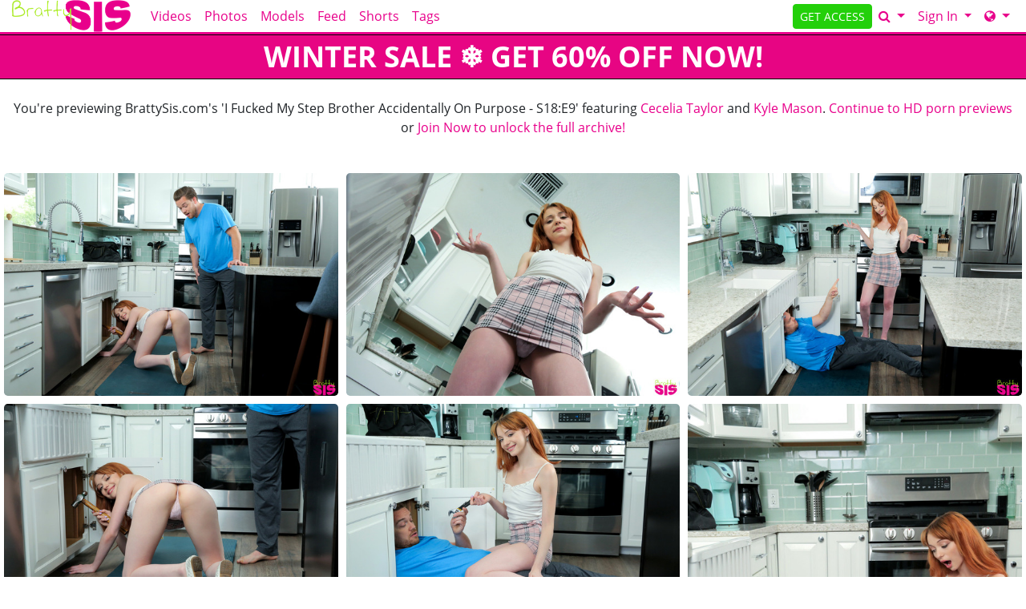

--- FILE ---
content_type: text/html; charset=UTF-8
request_url: https://brattysis.com/galleries/i_fucked_my_step_brother_accidentally_on_purpose/photos/?coupon=11499
body_size: 12001
content:
<!DOCTYPE html>
<html lang="en">
<head data-cast-api-enabled="true">
    <meta charset="UTF-8">
    <meta http-equiv="Content-Language" content="en">
    <meta name="viewport" content="width=device-width, initial-scale=1, shrink-to-fit=no">
    
            <meta name="description" content="Preview Photos of BrattySis.com's I Fucked My Step Brother Accidentally On Purpose - S18:E9 featuring Cecelia Taylor and Kyle Mason.">
                <meta name="keywords" content="taboo porn, step sis porn, step brother porn, step mom porn, step dad porn">
    
    <title>Bratty Sis - I Fucked My Step Brother Accidentally On Purpose - S18:E9 featuring Cecelia Taylor and Kyle Mason. (Photos)</title>

            <link rel="apple-touch-icon" href="https://static.brattysis.com/assets/lightTheme/images/apple-icons/Apple-Icons_152x152_bs.png">
    

        
        <meta property="og:title" content="Bratty Sis - I Fucked My Step Brother Accidentally On Purpose - S18:E9 featuring Cecelia Taylor and Kyle Mason. (Photos)">
    <meta property="og:type" content="website">
    <meta property="og:image" content="//static.brattysis.com/assets/lightTheme/images/logos_small_black/bs_small_logo_black.png">
    <meta property="og:description" content="Preview Photos of BrattySis.com's I Fucked My Step Brother Accidentally On Purpose - S18:E9 featuring Cecelia Taylor and Kyle Mason.">
    <meta property="og:url" content="https://brattysis.com/galleries/i_fucked_my_step_brother_accidentally_on_purpose/photos">
    <meta property="og:site_name" content="Bratty Sis">
    
    
    <link rel="preload" as="font" href="//static.brattysis.com/assets/bootstrapBase/fonts/font-awesome/fontawesome-webfont.woff?v=3.2.1" type="font/woff2" crossorigin="anonymous">
    <link rel="preload" as="font" href="//static.brattysis.com/assets/bootstrapBase/fonts/open-sans-v18-latin/open-sans-v18-latin-regular.woff2" type="font/woff2" crossorigin="anonymous">
    <link rel="preload" as="font" href="//static.brattysis.com/assets/bootstrapBase/fonts/open-sans-v18-latin/open-sans-v18-latin-700.woff2" type="font/woff2" crossorigin="anonymous">
    <link rel="preload" as="font" href="//static.brattysis.com/assets/bootstrapBase/fonts/open-sans-v18-latin/open-sans-v18-latin-300.woff2" type="font/woff2" crossorigin="anonymous">

    
    <meta http-equiv="expires" content="Fri, 23 Jan 2026 4:40:20 GMT">
<meta http-equiv="pragma" content="no-cache">

    <link href="//static.brattysis.com/assets/lightTheme/css/styles.css?cacheBust=2154" rel="stylesheet">

    
            <link rel="canonical" href="https://brattysis.com/galleries/i_fucked_my_step_brother_accidentally_on_purpose/photos">
        <script>
        window.EdgeCms = {
            BUILD_NUMBER: '2154',
            attachEvents: function (elements, events, callback) {
                events.split(' ').forEach((ev) => {
                    elements.forEach((el) => {
                        el.addEventListener(ev, callback);
                    });
                });
            },
        };
    </script>
    <script crossorigin="anonymous" src="https://static.brattysis.com/assets/bootstrapBase/js/htmx/htmx.min.js"></script>
    <script crossorigin="anonymous" src="https://static.brattysis.com/assets/bootstrapBase/js/js.cookie.min.js"></script>
    <script crossorigin="anonymous" src="https://static.brattysis.com/assets/bootstrapBase/js/jquery/jquery-3.6.0.js"></script>
    <script crossorigin="anonymous" src="https://static.brattysis.com/assets/bootstrapBase/js/popper/popper.js?cacheBust=2154"></script>
    <script crossorigin="anonymous" src="https://static.brattysis.com/assets/bootstrapBase/js/bootstrap/bootstrap.js?cacheBust=2154"></script>

    </head>
<body class="tourArea brattysiscom">
    <style>
:root {
            --edge-accent: #e8008b;
        --bs-primary: #e8008b;
        --edge-accent-light: color-mix(in srgb, #e8008b 80%, #FFF 20%);
        --edge-accent-dark: color-mix(in srgb, #e8008b 80%, #000 20%);
    
    
    
    
    }


    .btn-outline-primary {
        --bs-btn-color: var(--edge-accent);
        --bs-btn-border-color: var(--edge-accent);
        --bs-btn-hover-bg: var(--edge-accent);
        --bs-btn-hover-border-color: var(--edge-accent-dark);
        --bs-btn-active-bg: var(--edge-accent);
        --bs-btn-active-border-color: var(--edge-accent);
        --bs-btn-disabled-color: var(--edge-accent-light);
        --bs-btn-disabled-border-color: var(--edge-accent-light);
    }

    .btn-primary {
        --bs-btn-bg: var(--edge-accent);
        --bs-btn-border-color: var(--edge-accent);
        --bs-btn-hover-bg: var(--edge-accent-dark);
        --bs-btn-hover-border-color: var(--edge-accent-dark);
        --bs-btn-disabled-bg: var(--edge-accent-light);
        --bs-btn-disabled-border-color: var(--edge-accent-light);
        --bs-btn-active-bg: var(--edge-accent-dark);
        --bs-btn-active-border-color: var(--edge-accent-dark);
    }

    .dropdown-menu {
        --bs-dropdown-link-hover-bg: var(--edge-accent);
        --bs-dropdown-link-active-bg: var(--edge-accent);
    }

    .nav-link {
        --bs-nav-link-color: var(--edge-accent);
        --bs-nav-link-hover-color: var(--edge-accent-dark);
        --bs-nav-link-disabled-color: var(--edge-accent-light);
    }

    .pagination {
        --bs-pagination-color: var(--edge-accent);
        --bs-pagination-hover-bg: var(--edge-accent);
        --bs-pagination-hover-border-color: var(--edge-accent);
        --bs-pagination-active-bg: var(--edge-accent);
        --bs-pagination-active-border-color: var(--edge-accent);
    }
</style>
    <div class="username-prompt modal fade" id="promptUsernameModal" tabindex="-1" role="dialog" aria-labelledby="promptUsernameModalLabel" aria-hidden="true">
    <div class="modal-dialog">
        <div class="modal-content">
            <div class="modal-header">
                <div class="w-100">
                <div class="">
                                                <img src="//static.brattysis.com/assets/lightTheme/images/logos_small_black/bs_small_logo_black.png" alt="Bratty Sis" style="height: 36px; width: auto;">
                    </div>
                </div>
                <button type="button" class="btn-close" data-bs-dismiss="modal" aria-hidden="true"></button>
            </div>
            <div class="modal-body">
                <h4 class="modal-title" id="promptUsernameModalLabel">Step 1 of 2</h4>
                <p>Please select a membership then provide your email and desired password for your account.</p>
                <form role="form" novalidate>
                                            <div>
                            <select name="joinOption" id="UsernamePromptJoinOption" class="form-select">
                                                                    <option value="0000011174:840" data-salespitch="Billed in monthly payments of &lt;del&gt;$29.98&lt;/del&gt; &lt;strong&gt;$24.98&lt;/strong&gt;">
                                            17% OFF - 30 Days for $24.98/month                                            ($24.98 every 30 Days)                                    </option>
                                                                    <option value="0000002986:840" data-salespitch="Billed in repeating 3 month payments of $59.94">
                                            90 Days for $19.98/month                                            ($59.94 every 90 Days)                                    </option>
                                                                    <option value="0000036810:840" data-salespitch="Billed in one payment of $69.94">
                                            90 Days for $23.31/month                                            (non-recurring)                                    </option>
                                                                    <option value="0000594439:840" data-salespitch="Billed yearly in repeating payments of &lt;del&gt;$199.00&lt;/del&gt; &lt;strong&gt;$84.00&lt;/strong&gt;">
                                            60% OFF - 365 Days for $7.00/month                                            ($84 every 365 Days)                                    </option>
                                                                    <option value="0000000035:840" data-salespitch="Billed yearly in one payment of $99.95">
                                            50% OFF - 365 Days for $8.33/month                                            (non-recurring)                                    </option>
                                                                    <option value="0001283257:840" data-salespitch="&lt;del&gt;$799.00&lt;/del&gt; &lt;strong&gt;$499.00&lt;/strong&gt; One Time Fee">
                                            WOW - Lifetime Membership                                             (non-recurring)                                    </option>
                                                            </select>
                            <p class="usernamePromptOptionSubtitle"></p>
                        </div>
                                            <input class="form-control" name="csrf-token" type="hidden" value="_ivkKPCifKMUmnHT4dPhSLCwVmvJhbJJJ5W2zUGSZn3MjLlOHHzV_kJcO321hBwtLZHzFIDgITbCE2MogUGEVVyAY1nNhDyAKlc0B9G_u8ca6Ia6wYq8WtEElRDaIAE1bYifohTaZJf-AqlD8tZmjo45-CHNlz-zAtOYQnPyI4E">
                    <div class="form-floating mt-4">
                        <input class="form-control" name="email" type="email" placeholder="Enter your email address." id="UsernamePromptEmail" minlength="1" autocomplete="email" pattern="^[a-zA-Z0-9._+\-]+@[a-zA-Z0-9.\-]+\.[a-zA-Z]{2,4}$">
                        <label for="UsernamePromptEmail">Email</label>
                        <div class="invalid-feedback">Please type a valid email, which will be your username.</div>
                    </div>
                    <div class="input-group mt-3">
                        <div class="form-floating">
                            <input class="form-control" name="password" type="password" placeholder="Enter your password." id="UsernamePromptPassword" minlength="7" maxlength="49" autocomplete="new-password">
                            <label for="UsernamePromptPassword">Password</label>
                        </div>
                        <div class="input-group-text">
                            <input class="form-check-input d-none" type="checkbox" value="" id="UsernamePromptShowPass">
                            <label class="hide-pass" for="UsernamePromptShowPass"><i class="icon-eye-close"></i></label>
                            <label class="show-pass" for="UsernamePromptShowPass"><i class="icon-eye-open"></i></label>
                        </div>
                    </div>
                    <div id="UsernamePromptInvalidPass" class="invalid-feedback">Please create a password</div>
                </form>
            </div>
            <div class="modal-footer justify-content-center">
                <button type="button" class="btn btn-primary" id="Checkout">Proceed to Checkout</button>
            </div>
        </div>
    </div>
</div>

<form class="hover-join-form hidden-phone hidden-tablet" action="/join/process" method="post">
    <div class="hover-join" style="display: none;">
        <a href="?coupon=11499&amp;c=0" class="btn close-btn">&times;</a>
        <h4>WINTER SALE &#10052;&#65039; GET 60% OFF NOW!</h4>
        
<div class="alert join-option">
    <div class="join-option-description">
        <input name="pkg" id="paymentoption0" checked value="0000011174:840" type="radio">
        <div class="hover-detail">
            <div class="hover-days">30 Days</div>
            <div class="hover-desc d-none d-sm-block">Billed in monthly payments of <del>$29.98</del> <strong>$24.98</strong></div>
                    </div>
    </div>

    <div class="giant-price">
        <sup>$</sup>24<sup class="cents">.98</sup>
        <span class="units">/month</span>
    </div>

            <div class="discount-container">
            <div class="discount-banner">
                <span class="discount-banner-text">17% OFF</span>
            </div>
        </div>
    </div>

<div class="alert join-option">
    <div class="join-option-description">
        <input name="pkg" id="paymentoption3" value="0000594439:840" type="radio">
        <div class="hover-detail">
            <div class="hover-days">365 Days</div>
            <div class="hover-desc d-none d-sm-block">Billed yearly in repeating payments of <del>$199.00</del> <strong>$84.00</strong></div>
                    </div>
    </div>

    <div class="giant-price">
        <sup>$</sup>7<sup class="cents">.00</sup>
        <span class="units">/month</span>
    </div>

            <div class="discount-container">
            <div class="discount-banner">
                <span class="discount-banner-text">60% OFF</span>
            </div>
        </div>
    </div>

<div class="alert join-option">
    <div class="join-option-description">
        <input name="pkg" id="paymentoption5" value="0001283257:840" type="radio">
        <div class="hover-detail">
            <div class="hover-days">Lifetime Membership</div>
            <div class="hover-desc d-none d-sm-block"><del>$799.00</del> <strong>$499.00</strong> One Time Fee</div>
                    </div>
    </div>

    <div class="giant-price">
        <sup>$</sup>499<sup class="cents">.00</sup>
        <span class="units">/month</span>
    </div>

            <div class="discount-container">
            <div class="discount-banner">
                <span class="discount-banner-text">WOW</span>
            </div>
        </div>
    </div>
    </div>
    <input type="hidden" name="token" value="[base64]%3D%3D">
    <input type="hidden" placeholder="Type your Email" name="email">
    <input type="hidden" placeholder="Password" value="" name="pass">
</form>

    <!-- BEGINING OF HEADER -->
    <noscript>
    <div class="container-fluid alert alert-warning no-script">
        <p>BrattySis.com works best with <a href="https://www.enable-javascript.com/?coupon=11499&amp;c=0" target="_blank">JavaScript Enabled.</a></p>
    </div>
</noscript>
<div class="nav-wrapper" id="headerNav">
    <nav class="navbar fixed-top navbar-light navbar-expand-lg">
    <div class="container-fluid">

        <ul class="navbar-nav">
            <li class="nav-item ">
<span class="image-link mainSiteLogo navbar-brand">
            <a href="/?coupon=11499&amp;c=0">
    
    <img src="//static.brattysis.com/assets/lightTheme/images/logos_small_black/bs_small_logo_black.png" alt="BrattySis.com logo" width="200" height="40">
    <span class="image-link-label"></span>

            </a>
    </span>
</li>        </ul>

        <button class="navbar-toggler" type="button" data-bs-toggle="collapse" data-bs-target="#navbarSupportedContent" aria-controls="navbarSupportedContent" aria-expanded="false" aria-label="Toggle navigation">
            <span class="navbar-toggler-icon"></span>
        </button>

        <div class="collapse navbar-collapse" id="navbarSupportedContent">
                            <ul class="navbar-nav me-auto nav-left">
                    <li class="nav-item "><a class="nav-link " href="/video/gallery?coupon=11499&amp;c=0">Videos</a>
</li><li class="nav-item "><a class="nav-link " href="/photoset/gallery?coupon=11499&amp;c=0">Photos</a>
</li><li class="nav-item "><a class="nav-link " href="/model/gallery?coupon=11499&amp;c=0">Models</a>
</li><li class="nav-item "><a class="nav-link " href="/content/feed?coupon=11499&amp;c=0">Feed</a>
</li><li class="nav-item "><a class="nav-link " href="/video/shorts?coupon=11499&amp;c=0">Shorts</a>
</li><li class="nav-item "><a class="nav-link " href="/category/video?coupon=11499&amp;c=0">Tags</a>
</li>                </ul>
                                        <ul class="navbar-nav ms-auto nav-right">
                    <li class="nav-item "><a class="btn btn-cta btn-sm w-100 w-md-auto" href="/join?coupon=11499&amp;c=0">GET ACCESS</a>
</li><li class="nav-item ">
<div class="dropdown nav-search" id="navSearchDropdown">
    <button class="dropdown-toggle btn btn-link nav-link d-none d-lg-block" type="button" aria-label="Search" data-bs-toggle="modal" data-bs-target="#memberFeatureModal">
        <i class="icon-search"></i>
    </button>

    <button class="btn btn-link nav-link d-lg-none" type="button" aria-label="Search" data-bs-toggle="modal" data-bs-target="#memberFeatureModal">
                    <i class="icon-search"></i>
            Search
            </button>
    </div>
</li><li class="nav-item ">
<div class="dropdown nav-login">
    <button id="navLogin" class="dropdown-toggle btn btn-link nav-link" type="button" data-bs-toggle="dropdown" aria-haspopup="true" aria-expanded="false">
        Sign In    </button>
    <div class="dropdown-menu dropdown-menu-end" arial-labelledby="navLogin">
        <form method="post" action="/login" accept-charset="UTF-8">
            <input class="form-control" type="text" placeholder="Email or Username" name="username" autocomplete="username">
            <input class="form-control" type="password" placeholder="Password" name="password">
            <input type="hidden" value="members.brattysis.com" name="r">
            <input id="csrf-token" name="csrf-token" value="_ivkKPCifKMUmnHT4dPhSLCwVmvJhbJJJ5W2zUGSZn3MjLlOHHzV_kJcO321hBwtLZHzFIDgITbCE2MogUGEVVyAY1nNhDyAKlc0B9G_u8ca6Ia6wYq8WtEElRDaIAE1bYifohTaZJf-AqlD8tZmjo45-CHNlz-zAtOYQnPyI4E" type="hidden">
            <input class="btn btn-success btn-sm" type="submit" name="sign-in" value="Sign In">
            <p class="text-right mb-0"><a class="text-muted" href="//brattysis.com/authentication/resetPassword?coupon=11499&amp;c=0">Forgot Login?</a></p>
        </form>
    </div>
</div>
</li><li class="nav-item "><div class="dropdown nav-network-menu">
    <button class="dropdown-toggle btn btn-link nav-link" id="NavBarNetworkMenu" data-bs-toggle="dropdown" aria-haspopup="true" aria-expanded="false" tabindex="-1" data-bs-display="dynamic" aria-label="Network">
        <i class="icon-globe"></i> <span class="d-lg-none">Network</span>    </button>
    <div class="dropdown-menu dropdown-menu-end" aria-labelledby="NavBarNetworkMenu">
        
        <h6 class="dropdown-header">Our Networks</h6>

        
        <a class="dropdown-item mb-2" href="/website/networks?coupon=11499&amp;c=0"><i class="icon-globe browse-networks-icon"></i> Browse Networks</a>

            </div>
</div>
</li>                </ul>
                    </div>

    </div>
</nav>
</div>

<div class="modal fade" id="join-modal" tabindex="-1" role="dialog" aria-labelledby="joinModalLabel" aria-hidden="true">
  <div class="modal-dialog" role="document">
    <div class="modal-content">
      <div class="modal-header">
        <h5 class="modal-title" id="joinLabel">Become a Member!</h5>
        <button type="button" class="btn-close" data-bs-dismiss="modal" aria-label="Close"></button>
      </div>
      <div class="modal-body">
        <p>Sorry, this feature is for members only!</p>
        <p>Join now to get all the great features!</p>
      </div>
      <div class="modal-footer">
        <button type="button" class="btn btn-secondary" data-bs-dismiss="modal">Close</button>
        <a href="/join?coupon=11499&amp;c=0" class="btn btn-primary">Sign me up!</a>
      </div>
    </div>
  </div>
</div>
<div class="header-banner-wrapper  below-nav-banner">
    <a class="header-banner " href="/join?coupon=11499&amp;c=0" style="background-color: #e70583;color: #ffffff;">
        WINTER SALE &#10052;&#65039; GET 60% OFF NOW!    </a>
</div>
    <!-- END OF HEADER -->

    <!-- BEGINING OF MAIN CONTENT -->
    
<div class="hostedgalleries container-fluid">
    <div class="row title-container">
        <div class="col-12 text-center my-4">
            You're previewing BrattySis.com's 'I Fucked My Step Brother Accidentally On Purpose - S18:E9' featuring
                            <a href="/model/profile/13503/cecelia-taylor?coupon=11499&amp;c=0">
                Cecelia Taylor</a> and                             <a href="/model/profile/23913/kyle-mason?coupon=11499&amp;c=0">
                Kyle Mason</a>.            
            <a href="/?coupon=11499&amp;c=0">Continue to HD porn previews</a> or <a href="/join?coupon=11499&amp;c=0" class="join-link">Join Now to unlock the full archive!</a>
        </div>
    </div>
        <div class="row">
        <div class="col-12 text-center">
            <p></p>
        </div>
    </div>
</div>


<div class="content-grid-wrapper">

    
        <div class="content-grid masonry hostedgalleries">
                <div class="masonry-col">
                                            <div class="masonry-item">
                    
<figure class="photo-thumb ">
    <div class="img-wrapper">
                <a href="https://images.brattysis.com/videos/i_fucked_my_step_brother_accidentally_on_purpose/photos/1.jpg?st=Z8bQ45BHAdlMJt0PY1CfvA&amp;e=1769148000&amp;coupon=11499&amp;c=0">
                                        <picture>
                                            <source class="content-grid-image" srcset="https://images.brattysis.com/videos/i_fucked_my_step_brother_accidentally_on_purpose/photos/459/1.jpg?st=cYwpG8tb5_VVFkVy8qoErg&amp;e=1769148000" media="(min-width: 300px)">
                        <source class="content-grid-image" srcset="https://images.brattysis.com/videos/i_fucked_my_step_brother_accidentally_on_purpose/photos/tn/1.jpg?st=x39TnXL6SAR_ZYYCiafjYQ&amp;e=1769148000" media="(min-width: 0px)">
                                        <img class="content-grid-image" src="https://images.brattysis.com/videos/i_fucked_my_step_brother_accidentally_on_purpose/photos/tn/1.jpg?st=x39TnXL6SAR_ZYYCiafjYQ&amp;e=1769148000" width="600" height="400" style="height: auto;" alt="i_fucked_my_step_brother_accidentally_on_purpose_001.jpg">
                </source></source></picture>
                    </a>
    </div>
    </figure>
                </div>
                                            <div class="masonry-item">
                    
<figure class="photo-thumb ">
    <div class="img-wrapper">
                <a href="https://images.brattysis.com/videos/i_fucked_my_step_brother_accidentally_on_purpose/photos/2.jpg?st=3NhapozmQfVSuxGm80fElg&amp;e=1769148000&amp;coupon=11499&amp;c=0">
                                        <picture>
                                            <source class="content-grid-image" srcset="https://images.brattysis.com/videos/i_fucked_my_step_brother_accidentally_on_purpose/photos/459/2.jpg?st=tLWR7TGyJieIhvXs7mtJTw&amp;e=1769148000" media="(min-width: 300px)">
                        <source class="content-grid-image" srcset="https://images.brattysis.com/videos/i_fucked_my_step_brother_accidentally_on_purpose/photos/tn/2.jpg?st=0RNNEuyJcRpaO2mQJaQ1ow&amp;e=1769148000" media="(min-width: 0px)">
                                        <img class="content-grid-image" src="https://images.brattysis.com/videos/i_fucked_my_step_brother_accidentally_on_purpose/photos/tn/2.jpg?st=0RNNEuyJcRpaO2mQJaQ1ow&amp;e=1769148000" width="600" height="400" style="height: auto;" alt="i_fucked_my_step_brother_accidentally_on_purpose_002.jpg">
                </source></source></picture>
                    </a>
    </div>
    </figure>
                </div>
                                            <div class="masonry-item">
                    
<figure class="photo-thumb ">
    <div class="img-wrapper">
                <a href="https://images.brattysis.com/videos/i_fucked_my_step_brother_accidentally_on_purpose/photos/3.jpg?st=dv11sY0sR5To8kQQm5BrDA&amp;e=1769148000&amp;coupon=11499&amp;c=0">
                                        <picture>
                                            <source class="content-grid-image" srcset="https://images.brattysis.com/videos/i_fucked_my_step_brother_accidentally_on_purpose/photos/459/3.jpg?st=hYcAzlfW2FTIssQgsRF-mw&amp;e=1769148000" media="(min-width: 300px)">
                        <source class="content-grid-image" srcset="https://images.brattysis.com/videos/i_fucked_my_step_brother_accidentally_on_purpose/photos/tn/3.jpg?st=hR_FJMJQVBuEzNaKQ2yxtg&amp;e=1769148000" media="(min-width: 0px)">
                                        <img class="content-grid-image" src="https://images.brattysis.com/videos/i_fucked_my_step_brother_accidentally_on_purpose/photos/tn/3.jpg?st=hR_FJMJQVBuEzNaKQ2yxtg&amp;e=1769148000" width="600" height="400" style="height: auto;" alt="i_fucked_my_step_brother_accidentally_on_purpose_005.jpg">
                </source></source></picture>
                    </a>
    </div>
    </figure>
                </div>
                                            <div class="masonry-item">
                    
<figure class="photo-thumb ">
    <div class="img-wrapper">
                <a href="https://images.brattysis.com/videos/i_fucked_my_step_brother_accidentally_on_purpose/photos/4.jpg?st=Q9UmqTnuRsW49NK6N-6sPA&amp;e=1769148000&amp;coupon=11499&amp;c=0">
                                        <picture>
                                            <source class="content-grid-image" srcset="https://images.brattysis.com/videos/i_fucked_my_step_brother_accidentally_on_purpose/photos/459/4.jpg?st=R5BTztgkRjK_DOajut3Y9g&amp;e=1769148000" media="(min-width: 300px)">
                        <source class="content-grid-image" srcset="https://images.brattysis.com/videos/i_fucked_my_step_brother_accidentally_on_purpose/photos/tn/4.jpg?st=JvswKbDbNY0SYxfqimMQng&amp;e=1769148000" media="(min-width: 0px)">
                                        <img class="content-grid-image" src="https://images.brattysis.com/videos/i_fucked_my_step_brother_accidentally_on_purpose/photos/tn/4.jpg?st=JvswKbDbNY0SYxfqimMQng&amp;e=1769148000" width="600" height="400" style="height: auto;" alt="i_fucked_my_step_brother_accidentally_on_purpose_008.jpg">
                </source></source></picture>
                    </a>
    </div>
    </figure>
                </div>
                                            <div class="masonry-item">
                    
<figure class="photo-thumb ">
    <div class="img-wrapper">
                <a href="https://images.brattysis.com/videos/i_fucked_my_step_brother_accidentally_on_purpose/photos/5.jpg?st=MvGARpdx7emJ4gqWVKgAGg&amp;e=1769148000&amp;coupon=11499&amp;c=0">
                                        <picture>
                                            <source class="content-grid-image" srcset="https://images.brattysis.com/videos/i_fucked_my_step_brother_accidentally_on_purpose/photos/459/5.jpg?st=C3GW0cLNKiTUpxVkhOsIIA&amp;e=1769148000" media="(min-width: 300px)">
                        <source class="content-grid-image" srcset="https://images.brattysis.com/videos/i_fucked_my_step_brother_accidentally_on_purpose/photos/tn/5.jpg?st=XRAnrH7KtFXZrtidVdaNTw&amp;e=1769148000" media="(min-width: 0px)">
                                        <img class="content-grid-image" src="https://images.brattysis.com/videos/i_fucked_my_step_brother_accidentally_on_purpose/photos/tn/5.jpg?st=XRAnrH7KtFXZrtidVdaNTw&amp;e=1769148000" width="600" height="400" style="height: auto;" alt="i_fucked_my_step_brother_accidentally_on_purpose_011.jpg">
                </source></source></picture>
                    </a>
    </div>
    </figure>
                </div>
                                            <div class="masonry-item">
                    
<figure class="photo-thumb ">
    <div class="img-wrapper">
                <a href="https://images.brattysis.com/videos/i_fucked_my_step_brother_accidentally_on_purpose/photos/6.jpg?st=kbIC-7lzvAgTwrsk1orvKg&amp;e=1769148000&amp;coupon=11499&amp;c=0">
                                        <picture>
                                            <source class="content-grid-image" srcset="https://images.brattysis.com/videos/i_fucked_my_step_brother_accidentally_on_purpose/photos/459/6.jpg?st=lT5iVhcOyBrNuqnMYjEIxw&amp;e=1769148000" media="(min-width: 300px)">
                        <source class="content-grid-image" srcset="https://images.brattysis.com/videos/i_fucked_my_step_brother_accidentally_on_purpose/photos/tn/6.jpg?st=VZa4iso6lKGw-Rd5AE1g1g&amp;e=1769148000" media="(min-width: 0px)">
                                        <img class="content-grid-image" src="https://images.brattysis.com/videos/i_fucked_my_step_brother_accidentally_on_purpose/photos/tn/6.jpg?st=VZa4iso6lKGw-Rd5AE1g1g&amp;e=1769148000" width="600" height="400" style="height: auto;" alt="i_fucked_my_step_brother_accidentally_on_purpose_017.jpg">
                </source></source></picture>
                    </a>
    </div>
    </figure>
                </div>
                                            <div class="masonry-item">
                    
<figure class="photo-thumb ">
    <div class="img-wrapper">
                <a href="https://images.brattysis.com/videos/i_fucked_my_step_brother_accidentally_on_purpose/photos/7.jpg?st=gW740paaJPNenwDpE3mbyQ&amp;e=1769148000&amp;coupon=11499&amp;c=0">
                                        <picture>
                                            <source class="content-grid-image" srcset="https://images.brattysis.com/videos/i_fucked_my_step_brother_accidentally_on_purpose/photos/459/7.jpg?st=UySOrE29l349k0OCWdj9Og&amp;e=1769148000" media="(min-width: 300px)">
                        <source class="content-grid-image" srcset="https://images.brattysis.com/videos/i_fucked_my_step_brother_accidentally_on_purpose/photos/tn/7.jpg?st=V7vAsvaAqUYR_yuBxkdWRg&amp;e=1769148000" media="(min-width: 0px)">
                                        <img class="content-grid-image" src="https://images.brattysis.com/videos/i_fucked_my_step_brother_accidentally_on_purpose/photos/tn/7.jpg?st=V7vAsvaAqUYR_yuBxkdWRg&amp;e=1769148000" width="600" height="400" style="height: auto;" alt="i_fucked_my_step_brother_accidentally_on_purpose_018.jpg">
                </source></source></picture>
                    </a>
    </div>
    </figure>
                </div>
                                            <div class="masonry-item">
                    
<figure class="photo-thumb ">
    <div class="img-wrapper">
                <a href="https://images.brattysis.com/videos/i_fucked_my_step_brother_accidentally_on_purpose/photos/8.jpg?st=_ZB6qgSvUNhRA9FTXgPWFw&amp;e=1769148000&amp;coupon=11499&amp;c=0">
                                        <picture>
                                            <source class="content-grid-image" srcset="https://images.brattysis.com/videos/i_fucked_my_step_brother_accidentally_on_purpose/photos/459/8.jpg?st=RNLWVBCBKtsyzyGNQBUVOg&amp;e=1769148000" media="(min-width: 300px)">
                        <source class="content-grid-image" srcset="https://images.brattysis.com/videos/i_fucked_my_step_brother_accidentally_on_purpose/photos/tn/8.jpg?st=RjWUPdU7c6c4DgXj8LkJTw&amp;e=1769148000" media="(min-width: 0px)">
                                        <img class="content-grid-image" src="https://images.brattysis.com/videos/i_fucked_my_step_brother_accidentally_on_purpose/photos/tn/8.jpg?st=RjWUPdU7c6c4DgXj8LkJTw&amp;e=1769148000" width="600" height="400" style="height: auto;" alt="i_fucked_my_step_brother_accidentally_on_purpose_021.jpg">
                </source></source></picture>
                    </a>
    </div>
    </figure>
                </div>
                                            <div class="masonry-item">
                    
<figure class="photo-thumb ">
    <div class="img-wrapper">
                <a href="https://images.brattysis.com/videos/i_fucked_my_step_brother_accidentally_on_purpose/photos/9.jpg?st=IQ8hdHA3-fwG1Vg-E9XjMw&amp;e=1769148000&amp;coupon=11499&amp;c=0">
                                        <picture>
                                            <source class="content-grid-image" srcset="https://images.brattysis.com/videos/i_fucked_my_step_brother_accidentally_on_purpose/photos/459/9.jpg?st=-G64mTlMV1yRW1830GgXkg&amp;e=1769148000" media="(min-width: 300px)">
                        <source class="content-grid-image" srcset="https://images.brattysis.com/videos/i_fucked_my_step_brother_accidentally_on_purpose/photos/tn/9.jpg?st=IJ1n4Nu3ZJ_x58BJsa5yIg&amp;e=1769148000" media="(min-width: 0px)">
                                        <img class="content-grid-image" src="https://images.brattysis.com/videos/i_fucked_my_step_brother_accidentally_on_purpose/photos/tn/9.jpg?st=IJ1n4Nu3ZJ_x58BJsa5yIg&amp;e=1769148000" width="600" height="400" style="height: auto;" alt="i_fucked_my_step_brother_accidentally_on_purpose_023.jpg">
                </source></source></picture>
                    </a>
    </div>
    </figure>
                </div>
                                </div>
        <div class="HTMX-loading-screen">
            <div class="generic-spinner"></div>
        </div>
                    </div>

    </div>

<div class="container hostedgalleries">
    <div class="row">
        <div class="col-12 text-center pt-4 mb-4">
            <h2 class="call-to-action">
                <a href="/?coupon=11499&amp;c=0" class="join-link">More Free Previews</a> | <a href="/join?coupon=11499&amp;c=0" class="join-link">Unlock Full Version</a>
            </h2>
        </div>
    </div>
</div>


<div class="content-grid-wrapper">

    
        <div class="content-grid masonry hostedgalleries">
                <div class="masonry-col">
                                            <div class="masonry-item">
                    
<figure class="photo-thumb ">
    <div class="img-wrapper">
                <a href="https://images.brattysis.com/videos/i_fucked_my_step_brother_accidentally_on_purpose/photos/10.jpg?st=FqAU_31DrWJRLREoMsGjqg&amp;e=1769148000&amp;coupon=11499&amp;c=0">
                                        <picture>
                                            <source class="content-grid-image" srcset="https://images.brattysis.com/videos/i_fucked_my_step_brother_accidentally_on_purpose/photos/459/10.jpg?st=GZyeWq9cLwFCaIBnNW_5uQ&amp;e=1769148000" media="(min-width: 300px)">
                        <source class="content-grid-image" srcset="https://images.brattysis.com/videos/i_fucked_my_step_brother_accidentally_on_purpose/photos/tn/10.jpg?st=MohUKkMduj9IgssTY6L6jA&amp;e=1769148000" media="(min-width: 0px)">
                                        <img class="content-grid-image" src="https://images.brattysis.com/videos/i_fucked_my_step_brother_accidentally_on_purpose/photos/tn/10.jpg?st=MohUKkMduj9IgssTY6L6jA&amp;e=1769148000" width="600" height="400" style="height: auto;" alt="i_fucked_my_step_brother_accidentally_on_purpose_028.jpg">
                </source></source></picture>
                    </a>
    </div>
    </figure>
                </div>
                                            <div class="masonry-item">
                    
<figure class="photo-thumb ">
    <div class="img-wrapper">
                <a href="https://images.brattysis.com/videos/i_fucked_my_step_brother_accidentally_on_purpose/photos/11.jpg?st=64GIKOdDm797kg5kixgMSQ&amp;e=1769148000&amp;coupon=11499&amp;c=0">
                                        <picture>
                                            <source class="content-grid-image" srcset="https://images.brattysis.com/videos/i_fucked_my_step_brother_accidentally_on_purpose/photos/459/11.jpg?st=rQRAwxXUcusQ6S1l-Ql7WA&amp;e=1769148000" media="(min-width: 300px)">
                        <source class="content-grid-image" srcset="https://images.brattysis.com/videos/i_fucked_my_step_brother_accidentally_on_purpose/photos/tn/11.jpg?st=F_jslG-tvyFeDWwwK93nSA&amp;e=1769148000" media="(min-width: 0px)">
                                        <img class="content-grid-image" src="https://images.brattysis.com/videos/i_fucked_my_step_brother_accidentally_on_purpose/photos/tn/11.jpg?st=F_jslG-tvyFeDWwwK93nSA&amp;e=1769148000" width="600" height="400" style="height: auto;" alt="i_fucked_my_step_brother_accidentally_on_purpose_030.jpg">
                </source></source></picture>
                    </a>
    </div>
    </figure>
                </div>
                                            <div class="masonry-item">
                    
<figure class="photo-thumb ">
    <div class="img-wrapper">
                <a href="https://images.brattysis.com/videos/i_fucked_my_step_brother_accidentally_on_purpose/photos/12.jpg?st=2mmxPvDfnPO-B7pHypMLkw&amp;e=1769148000&amp;coupon=11499&amp;c=0">
                                        <picture>
                                            <source class="content-grid-image" srcset="https://images.brattysis.com/videos/i_fucked_my_step_brother_accidentally_on_purpose/photos/459/12.jpg?st=ImJTUD4Ib7jqtMW0Oi9LWA&amp;e=1769148000" media="(min-width: 300px)">
                        <source class="content-grid-image" srcset="https://images.brattysis.com/videos/i_fucked_my_step_brother_accidentally_on_purpose/photos/tn/12.jpg?st=6iO8ucNovPwydBH2BzGQGA&amp;e=1769148000" media="(min-width: 0px)">
                                        <img class="content-grid-image" src="https://images.brattysis.com/videos/i_fucked_my_step_brother_accidentally_on_purpose/photos/tn/12.jpg?st=6iO8ucNovPwydBH2BzGQGA&amp;e=1769148000" width="600" height="400" style="height: auto;" alt="i_fucked_my_step_brother_accidentally_on_purpose_031.jpg">
                </source></source></picture>
                    </a>
    </div>
    </figure>
                </div>
                                            <div class="masonry-item">
                    
<figure class="photo-thumb ">
    <div class="img-wrapper">
                <a href="https://images.brattysis.com/videos/i_fucked_my_step_brother_accidentally_on_purpose/photos/13.jpg?st=nlNXURJs5Qjme1ZNewRrNQ&amp;e=1769148000&amp;coupon=11499&amp;c=0">
                                        <picture>
                                            <source class="content-grid-image" srcset="https://images.brattysis.com/videos/i_fucked_my_step_brother_accidentally_on_purpose/photos/459/13.jpg?st=LRodnyZdjjaSaj1eI9BOEQ&amp;e=1769148000" media="(min-width: 300px)">
                        <source class="content-grid-image" srcset="https://images.brattysis.com/videos/i_fucked_my_step_brother_accidentally_on_purpose/photos/tn/13.jpg?st=8pfwz9aEw6mERLBEG7U6Ig&amp;e=1769148000" media="(min-width: 0px)">
                                        <img class="content-grid-image" src="https://images.brattysis.com/videos/i_fucked_my_step_brother_accidentally_on_purpose/photos/tn/13.jpg?st=8pfwz9aEw6mERLBEG7U6Ig&amp;e=1769148000" width="600" height="400" style="height: auto;" alt="i_fucked_my_step_brother_accidentally_on_purpose_038.jpg">
                </source></source></picture>
                    </a>
    </div>
    </figure>
                </div>
                                            <div class="masonry-item">
                    
<figure class="photo-thumb ">
    <div class="img-wrapper">
                <a href="https://images.brattysis.com/videos/i_fucked_my_step_brother_accidentally_on_purpose/photos/14.jpg?st=vQB4ngLyaVITFQoFMGqzbg&amp;e=1769148000&amp;coupon=11499&amp;c=0">
                                        <picture>
                                            <source class="content-grid-image" srcset="https://images.brattysis.com/videos/i_fucked_my_step_brother_accidentally_on_purpose/photos/459/14.jpg?st=d9zHGLd6dPCPt6JvGdaCNA&amp;e=1769148000" media="(min-width: 300px)">
                        <source class="content-grid-image" srcset="https://images.brattysis.com/videos/i_fucked_my_step_brother_accidentally_on_purpose/photos/tn/14.jpg?st=7e6bWkb-xgI5tsFSDr5C0g&amp;e=1769148000" media="(min-width: 0px)">
                                        <img class="content-grid-image" src="https://images.brattysis.com/videos/i_fucked_my_step_brother_accidentally_on_purpose/photos/tn/14.jpg?st=7e6bWkb-xgI5tsFSDr5C0g&amp;e=1769148000" width="600" height="400" style="height: auto;" alt="i_fucked_my_step_brother_accidentally_on_purpose_041.jpg">
                </source></source></picture>
                    </a>
    </div>
    </figure>
                </div>
                                            <div class="masonry-item">
                    
<figure class="photo-thumb ">
    <div class="img-wrapper">
                <a href="https://images.brattysis.com/videos/i_fucked_my_step_brother_accidentally_on_purpose/photos/15.jpg?st=MAkcm3M-82FXoLcO5TdFAw&amp;e=1769148000&amp;coupon=11499&amp;c=0">
                                        <picture>
                                            <source class="content-grid-image" srcset="https://images.brattysis.com/videos/i_fucked_my_step_brother_accidentally_on_purpose/photos/459/15.jpg?st=aKMuAsEWeyuPAZ-jWHiXRg&amp;e=1769148000" media="(min-width: 300px)">
                        <source class="content-grid-image" srcset="https://images.brattysis.com/videos/i_fucked_my_step_brother_accidentally_on_purpose/photos/tn/15.jpg?st=B26TJ_Fl0Yz1BLHEJaW8ww&amp;e=1769148000" media="(min-width: 0px)">
                                        <img class="content-grid-image" src="https://images.brattysis.com/videos/i_fucked_my_step_brother_accidentally_on_purpose/photos/tn/15.jpg?st=B26TJ_Fl0Yz1BLHEJaW8ww&amp;e=1769148000" width="600" height="400" style="height: auto;" alt="i_fucked_my_step_brother_accidentally_on_purpose_044.jpg">
                </source></source></picture>
                    </a>
    </div>
    </figure>
                </div>
                                            <div class="masonry-item">
                    
<figure class="photo-thumb ">
    <div class="img-wrapper">
                <a href="https://images.brattysis.com/videos/i_fucked_my_step_brother_accidentally_on_purpose/photos/16.jpg?st=AuoCWGrT8vqwp8d9qxy9og&amp;e=1769148000&amp;coupon=11499&amp;c=0">
                                        <picture>
                                            <source class="content-grid-image" srcset="https://images.brattysis.com/videos/i_fucked_my_step_brother_accidentally_on_purpose/photos/459/16.jpg?st=5o-uiRgvSVSU9tyDISN3wg&amp;e=1769148000" media="(min-width: 300px)">
                        <source class="content-grid-image" srcset="https://images.brattysis.com/videos/i_fucked_my_step_brother_accidentally_on_purpose/photos/tn/16.jpg?st=ZBU9W53BsKSajj3N_UZvUg&amp;e=1769148000" media="(min-width: 0px)">
                                        <img class="content-grid-image" src="https://images.brattysis.com/videos/i_fucked_my_step_brother_accidentally_on_purpose/photos/tn/16.jpg?st=ZBU9W53BsKSajj3N_UZvUg&amp;e=1769148000" width="600" height="400" style="height: auto;" alt="i_fucked_my_step_brother_accidentally_on_purpose_063.jpg">
                </source></source></picture>
                    </a>
    </div>
    </figure>
                </div>
                                </div>
        <div class="HTMX-loading-screen">
            <div class="generic-spinner"></div>
        </div>
                    </div>

    </div>

<div class="container hostedgalleries">
    <div class="row">
        <div class="col-12 text-center pt-4 mb-4">
            <h2 class="call-to-action">
                <a href="/?coupon=11499&amp;c=0" class="join-link">Free Tour</a> | <a href="/join?coupon=11499&amp;c=0" class="join-link">Join BrattySis.com Now</a>
            </h2>
        </div>
    </div>
</div>


<div class="content-grid-wrapper">

    
<div class="content-grid-ribbon mb-2 mt-3 pt-2 py-md-2 position-relative content-grid-header ">
    <div class="container-fluid">
        <div class="row">
            <div class="content-grid-ribbon-left col-12 col-lg-6 ps-lg-0 justify-content-center justify-content-lg-start mb-2 mb-lg-0">
                                    <div class="content-grid-ribbon-item">
                        
<span class="image-link ">
    
    <img class="svg" src="//static.brattysis.com/assets/lightTheme/images/icons/BS_Icon23_01.svg" alt="site logo" width="32" height="32">
    <span class="image-link-label"></span>

    </span>
                    </div>
                                    <div class="content-grid-ribbon-item">
                        <span class="ribbon-text">Trending Videos</span>                    </div>
                            </div>
                        <div class="content-grid-ribbon-center col-12 justify-content-center mx-auto ">
                            </div>
                        <div class="content-grid-ribbon-right col-12 col-lg-6 pe-lg-0 justify-content-center justify-content-lg-end ">
                                            </div>
        </div>
            </div>
</div>

        <div class="content-grid container-fluid ">
                <div class="row">
                                            <div class="content-grid-item col-12 col-sm-6 col-lg-4">
                    
<figure class=" ">
    <div class="img-wrapper">
                                    <a href="/video/watch/239816/my-stepbro-loves-tall-girls-and-tits-s39e8?coupon=11499&amp;c=0">
                                                                    <picture>
                        <img width="640" height="360" style="height:auto;" src="data:image/svg+xml,%3Csvg%20xmlns='http://www.w3.org/2000/svg'%20viewBox='0%200%20640%20360'%3E%3C/svg%3E" data-src="data:image/svg+xml,%3Csvg xmlns='http://www.w3.org/2000/svg' viewBox='0 0 640 360'%3E%3C/svg%3E" data-srcset="https://images.brattysis.com/videos/my_stepbro_loves_tall_girls_and_tits/samples/cover320.jpg?st=IfOzzDmJIimhXwmnXOBzMQ&amp;e=1769148000 320w,https://images.brattysis.com/videos/my_stepbro_loves_tall_girls_and_tits/samples/cover640.jpg?st=Ka-9zGgX6GkayAAb85Hiig&amp;e=1769148000 640w,https://images.brattysis.com/videos/my_stepbro_loves_tall_girls_and_tits/samples/cover960.jpg?st=-8v-N8kfG2vncfOEq7fCbw&amp;e=1769148000 960w," sizes="(min-width: 992px) 33vw, (min-width: 576px) 50vw, (min-width: 0px) 100vw" class="lazyload content-grid-image" alt="My Stepbro Loves Tall Girls And Tits - S39:E8">
                    </picture>
                                        <div class="content-grid-loading">
                <div class="generic-spinner"></div>
            </div>
                                </a>
                        </div>
    
<figcaption>
    <div class="caption-header">
                    <span class="title">
                            <a href="/video/watch/239816/my-stepbro-loves-tall-girls-and-tits-s39e8?coupon=11499&amp;c=0">
                        My Stepbro Loves Tall Girls And Tits - S39:E8                            </a>
                                </span></div>
                <div class="models d-inline-block">
                                                <a class="model" href="/model/profile/20618/juan-el-caballo-loco?coupon=11499&amp;c=0">Juan El Caballo Loco</a>
                                                                <a class="model" href="/model/profile/29606/lucy-foxx?coupon=11499&amp;c=0">Lucy Foxx</a>
                                    </div>
                <span class="date">Jan 16, 2026</span>    <div class="stats float-end">
        <span class="rating"><i class="icon-star"></i>7.7</span>        <span class="likes"><i class="icon-thumbs-up"></i>65</span>        <span class="comment-count"><i class="icon-comment"></i>5</span>    </div>
</figcaption>
</figure>

                </div>
                                            <div class="content-grid-item col-12 col-sm-6 col-lg-4">
                    
<figure class=" ">
    <div class="img-wrapper">
                                    <a href="/video/watch/235160/stepsisters-fight-or-fuck-response-s39e7?coupon=11499&amp;c=0">
                                                                    <picture>
                        <img width="640" height="360" style="height:auto;" src="data:image/svg+xml,%3Csvg%20xmlns='http://www.w3.org/2000/svg'%20viewBox='0%200%20640%20360'%3E%3C/svg%3E" data-src="data:image/svg+xml,%3Csvg xmlns='http://www.w3.org/2000/svg' viewBox='0 0 640 360'%3E%3C/svg%3E" data-srcset="https://images.brattysis.com/videos/stepsisters_fight_or_fuck_response/samples/cover320.jpg?st=XjpwGjtT-R8qukhiztmshQ&amp;e=1769148000 320w,https://images.brattysis.com/videos/stepsisters_fight_or_fuck_response/samples/cover640.jpg?st=MFpQ7rgiasrDQLaKYF6gSQ&amp;e=1769148000 640w,https://images.brattysis.com/videos/stepsisters_fight_or_fuck_response/samples/cover960.jpg?st=CA_MsIFkJ32g1yoDwz50uQ&amp;e=1769148000 960w," sizes="(min-width: 992px) 33vw, (min-width: 576px) 50vw, (min-width: 0px) 100vw" class="lazyload content-grid-image" alt="Stepsisters Fight Or Fuck Response - S39:E7">
                    </picture>
                                        <div class="content-grid-loading">
                <div class="generic-spinner"></div>
            </div>
                                </a>
                        </div>
    
<figcaption>
    <div class="caption-header">
                    <span class="title">
                            <a href="/video/watch/235160/stepsisters-fight-or-fuck-response-s39e7?coupon=11499&amp;c=0">
                        Stepsisters Fight Or Fuck Response - S39:E7                            </a>
                                </span></div>
                <div class="models d-inline-block">
                                                <a class="model" href="/model/profile/29732/isa-bella?coupon=11499&amp;c=0">Isa Bella</a>
                                                                <a class="model" href="/model/profile/20618/juan-el-caballo-loco?coupon=11499&amp;c=0">Juan El Caballo Loco</a>
                                    </div>
                <span class="date">Jan 9, 2026</span>    <div class="stats float-end">
        <span class="rating"><i class="icon-star"></i>9.5</span>        <span class="likes"><i class="icon-thumbs-up"></i>104</span>        <span class="comment-count"><i class="icon-comment"></i>6</span>    </div>
</figcaption>
</figure>

                </div>
                                            <div class="content-grid-item col-12 col-sm-6 col-lg-4">
                    
<figure class=" ">
    <div class="img-wrapper">
                                    <a href="/video/watch/233636/dont-be-jealous-you-can-fuck-me-s39e6?coupon=11499&amp;c=0">
                                                                    <picture>
                        <img width="640" height="360" style="height:auto;" src="data:image/svg+xml,%3Csvg%20xmlns='http://www.w3.org/2000/svg'%20viewBox='0%200%20640%20360'%3E%3C/svg%3E" data-src="data:image/svg+xml,%3Csvg xmlns='http://www.w3.org/2000/svg' viewBox='0 0 640 360'%3E%3C/svg%3E" data-srcset="https://images.brattysis.com/videos/dont_be_jealous_you_can_fuck_me/samples/cover320.jpg?st=cmkeODRz7j0MNizu07yDDg&amp;e=1769148000 320w,https://images.brattysis.com/videos/dont_be_jealous_you_can_fuck_me/samples/cover640.jpg?st=Ua6yuwnAsn2lgY1XBK7FQA&amp;e=1769148000 640w,https://images.brattysis.com/videos/dont_be_jealous_you_can_fuck_me/samples/cover960.jpg?st=0hi0RV209XyLSPyJpXGpPQ&amp;e=1769148000 960w," sizes="(min-width: 992px) 33vw, (min-width: 576px) 50vw, (min-width: 0px) 100vw" class="lazyload content-grid-image" alt="Dont Be Jealous You Can Fuck Me - S39:E6">
                    </picture>
                                        <div class="content-grid-loading">
                <div class="generic-spinner"></div>
            </div>
                                </a>
                        </div>
    
<figcaption>
    <div class="caption-header">
                    <span class="title">
                            <a href="/video/watch/233636/dont-be-jealous-you-can-fuck-me-s39e6?coupon=11499&amp;c=0">
                        Dont Be Jealous You Can Fuck Me - S39:E6                            </a>
                                </span></div>
                <div class="models d-inline-block">
                                                <a class="model" href="/model/profile/23973/charlie-dean?coupon=11499&amp;c=0">Charlie Dean</a>
                                                                <a class="model" href="/model/profile/12945/kate-quinn?coupon=11499&amp;c=0">Kate Quinn</a>
                                    </div>
                <span class="date">Jan 2, 2026</span>    <div class="stats float-end">
        <span class="rating"><i class="icon-star"></i>8.6</span>        <span class="likes"><i class="icon-thumbs-up"></i>94</span>        <span class="comment-count"><i class="icon-comment"></i>2</span>    </div>
</figcaption>
</figure>

                </div>
                                            <div class="content-grid-item col-12 col-sm-6 col-lg-4">
                    
<figure class=" ">
    <div class="img-wrapper">
                                    <a href="/video/watch/238670/stepsis-starts-the-new-year-off-s39e5?coupon=11499&amp;c=0">
                                                                    <picture>
                        <img width="640" height="360" style="height:auto;" src="data:image/svg+xml,%3Csvg%20xmlns='http://www.w3.org/2000/svg'%20viewBox='0%200%20640%20360'%3E%3C/svg%3E" data-src="data:image/svg+xml,%3Csvg xmlns='http://www.w3.org/2000/svg' viewBox='0 0 640 360'%3E%3C/svg%3E" data-srcset="https://images.brattysis.com/videos/stepsis_starts_the_new_year_off_with_a_bang/samples/cover320.jpg?st=FWbhtpjwa4sO8Qks4Wc0yA&amp;e=1769148000 320w,https://images.brattysis.com/videos/stepsis_starts_the_new_year_off_with_a_bang/samples/cover640.jpg?st=I6R0HPWSBrGy0wjw3Tw71w&amp;e=1769148000 640w,https://images.brattysis.com/videos/stepsis_starts_the_new_year_off_with_a_bang/samples/cover960.jpg?st=HURiWcNyLWyaO9ZlDtTtSQ&amp;e=1769148000 960w," sizes="(min-width: 992px) 33vw, (min-width: 576px) 50vw, (min-width: 0px) 100vw" class="lazyload content-grid-image" alt="Stepsis Starts The New Year Off - S39:E5">
                    </picture>
                                        <div class="content-grid-loading">
                <div class="generic-spinner"></div>
            </div>
                                </a>
                        </div>
    
<figcaption>
    <div class="caption-header">
                    <span class="title">
                            <a href="/video/watch/238670/stepsis-starts-the-new-year-off-s39e5?coupon=11499&amp;c=0">
                        Stepsis Starts The New Year Off - S39:E5                            </a>
                                </span></div>
                <div class="models d-inline-block">
                                                <a class="model" href="/model/profile/19340/jade-kimiko?coupon=11499&amp;c=0">Jade Kimiko</a>
                                                                <a class="model" href="/model/profile/27758/thea-summer?coupon=11499&amp;c=0">Thea Summer</a>
                                                                <a class="model" href="/model/profile/24392/victor-ray?coupon=11499&amp;c=0">Victor Ray</a>
                                    </div>
                <span class="date">Dec 26, 2025</span>    <div class="stats float-end">
        <span class="rating"><i class="icon-star"></i>8.7</span>        <span class="likes"><i class="icon-thumbs-up"></i>111</span>        <span class="comment-count"><i class="icon-comment"></i>13</span>    </div>
</figcaption>
</figure>

                </div>
                                </div>
        <div class="HTMX-loading-screen">
            <div class="generic-spinner"></div>
        </div>
                    </div>

    </div>
    <!-- END OF MAIN CONTENT      -->

    <!-- BEGINING OF FOOTER -->
    
<footer class="footer-container py-3">
    <div class="container">
        
        <div class="row">
            <div class="col-12 col-md-4">
                
<nav class="flex-column nav">
    <a class="nav-link " href="https://members.brattysis.com?coupon=11499&amp;c=0">Members</a>
<a class="nav-link " rel="notrack" href="/page/support">Support</a>
<a class="nav-link " href="/video/gallery?coupon=11499&amp;c=0">Videos</a>
<a class="nav-link " href="/model/gallery?coupon=11499&amp;c=0">Models</a>
<a class="nav-link " href="/photoset/gallery?coupon=11499&amp;c=0">Photos</a>
<a class="nav-link " rel="notrack" href="https://NubilesMerch.com">Merch</a>
<a class="nav-link " target="_blank" rel="notrack" href="//nubilescash.com">Webmasters</a>
<a class="nav-link " rel="notrack" href="https://brattysis.com/page/now-hiring">Now Hiring</a>
<a class="nav-link " rel="notrack" href="/page/privacy_policy">Privacy Policy</a>
<a class="nav-link " rel="notrack" href="/page/tos">Terms of Service</a>
<a class="nav-link " rel="notrack" href="/page/anti_trafficking_policy">Anti-Trafficking Policy</a>
<a class="nav-link " rel="notrack" href="/page/report_abuse">Report Content</a>
</nav>
                <a href="/book?coupon=11499&amp;c=0" style="display: none;" data-ident="aXL6iA.NOTldNxjNxT3fL2OlQZ0kA.0E_1FQGCr0PGs2pGhr380aDIgbslPqiUWtNbn32lmhE" onclick="this.href = this.href + (this.href.indexOf('?') === -1 ? '?action=' : '&amp;action=') + this.dataset.ident; return true;">
                    Read Our Book
                </a>
            </div>
            <div class="col-12 col-md-4 d-flex flex-column-reverse flex-md-column">
                <div>
                    <a href="https://brattysis.com?coupon=11499&amp;c=0"><img class="footer-logo" alt="footer logo" src="//static.brattysis.com/assets/lightTheme/images/logos_small_black/bs_small_logo_black.png" width="650" height="130" style="height: auto;"></a>
                                            
<form method="post" action="//discountpassoffer.com/12all/box.php" class="my-5">
    <input type="hidden" name="field[]">
    <input type="hidden" name="nlbox[]" value="170">
    <input type="hidden" name="field[4,0]" value="">
    <input type="hidden" name="funcml" value="add">
    <input type="hidden" name="p" value="1025">
    <input type="hidden" name="_charset" value="utf-8">
    <label for="NewsletterEmail">BrattySis.com Free Newsletter</label>
    <div class="form-group pt-2">
        <div class="input-group">
            <input id="NewsletterEmail" type="email" name="email" placeholder="Email Address" class="form-control" pattern="^(?!(^\d+)@).*$" autocomplete="email">
            <button class="btn btn-cta" type="submit">Sign Up</button>
        </div>
    </div>
</form>
                                    </div>
                            </div>
            <div class="col-12 col-md-4">
                                    <p>There is something about a young girl's coming of age where she can't control her bratty emotions and sex drive! All she wants is sex; whether it's her step-dad, step-brother, step-sister, or even just to prove a point. She wants what she wants. And she wants it now! This leads to some awkward extended family relations. Don't let Mommy find out, unless she is the one instigating. Because with a Bratty sis in the house, anything can happen!</p>
                                                </div>
        </div>
        <div class="row">
                            <div class="col-12 text-center">
                    <p>
                        <a rel="notrack" href="/2257">"18 U.S.C. 2257 Record Keeping-Requirements Compliance Statement"</a>
                    </p>
                    <p>The scenes depicted are fantasy, and all participants are of a legal age, and all activity is fully consensual.</p>
                                    </div>
                        <div class="col-12 text-center">
                <p>&copy; XFC INC 2003-2026 All Rights Reserved.</p>
            </div>
        </div>
        <div class="row">
            <div class="col-12 mb-2 text-center">
                            </div>
        </div>
    </div>
</footer>





    <!-- END OF FOOTER -->

    
<div id="memberFeatureModal" class="modal fade" role="dialog" tabindex="-1">
    <div class="modal-dialog">
        <div class="modal-content">
            <div class="modal-header">
                <h4 class="modal-title">Become a Member!</h4>
                <button type="button" class="btn-close" data-bs-dismiss="modal" aria-label="close"></button>
            </div>
            <div class="modal-body">
                <p class="text-center">Sorry, this feature is for members only!</p>
                <p class="text-center">Join now to get all the great features!</p>
            </div>
            <div class="modal-footer text-center">
                <button type="button" class="btn btn-default" data-bs-dismiss="modal">No thanks...</button>
                <a href="/join?coupon=11499&amp;c=0" class="btn btn-success">Sign me up!</a>
            </div>
        </div>
    </div>
</div>

<div id="EdgeCmsNotification" class="popup-notification alert alert-info" role="alert" style="display: none;">
    <h3>Placeholder</h3>
    <div>No Message.</div>
</div>

    <div class="HTMX-loading-screen">
        <div class="generic-spinner"></div>
    </div>

    


    <script src="//www.gstatic.com/cv/js/sender/v1/cast_sender.js?cacheBust=2154"></script>
    <script type="application/javascript" src="https://static.brattysis.com/assets/bootstrapBase/js/edge-cms/age-verify-device-id.js?cacheBust=2154"></script>
     <script crossorigin="anonymous" src="https://static.brattysis.com/assets/bootstrapBase/js/lazyload.min.js?cacheBust=2154"></script>
<script crossorigin="anonymous" src="https://static.brattysis.com/assets/bootstrapBase/js/edge-cms/content-grid.js?cacheBust=2154"></script>
<script crossorigin="anonymous" src="https://static.brattysis.com/assets/bootstrapBase/js/edge-cms/join-form-prompt.js?cacheBust=2154"></script>
<script crossorigin="anonymous" src="https://static.brattysis.com/assets/bootstrapBase/js/edge-cms/scroll-hover-join-form.js?cacheBust=2154"></script>
<script crossorigin="anonymous" src="https://static.brattysis.com/assets/bootstrapBase/js/edge-cms/dropdown-search.js?cacheBust=2154"></script>
<script crossorigin="anonymous" src="https://static.brattysis.com/assets/bootstrapBase/js/edge-cms/header-banner.js?cacheBust=2154"></script>
<script crossorigin="anonymous" src="https://static.brattysis.com/assets/bootstrapBase/js/edge-cms/notifications.js?cacheBust=2154"></script>
<script crossorigin="anonymous" src="https://static.brattysis.com/assets/bootstrapBase/js/edge-cms/viewport-user-settings.js?cacheBust=2154"></script>

    
    
            <!-- Build Number: 2154 -->
    </body>
</html>


--- FILE ---
content_type: image/svg+xml
request_url: https://static.brattysis.com/assets/lightTheme/images/icons/BS_Icon23_01.svg
body_size: 10117
content:
<?xml version="1.0" encoding="UTF-8" standalone="no"?>
<svg
   xmlns:dc="http://purl.org/dc/elements/1.1/"
   xmlns:cc="http://creativecommons.org/ns#"
   xmlns:rdf="http://www.w3.org/1999/02/22-rdf-syntax-ns#"
   xmlns:svg="http://www.w3.org/2000/svg"
   xmlns="http://www.w3.org/2000/svg"
   xmlns:sodipodi="http://sodipodi.sourceforge.net/DTD/sodipodi-0.dtd"
   xmlns:inkscape="http://www.inkscape.org/namespaces/inkscape"
   id="Layer_1"
   data-name="Layer 1"
   viewBox="0 0 300 300"
   version="1.1"
   sodipodi:docname="BS_Icon23_01.svg"
   inkscape:version="0.92.3 (2405546, 2018-03-11)">
  <metadata
     id="metadata33">
    <rdf:RDF>
      <cc:Work
         rdf:about="">
        <dc:format>image/svg+xml</dc:format>
        <dc:type
           rdf:resource="http://purl.org/dc/dcmitype/StillImage" />
      </cc:Work>
    </rdf:RDF>
  </metadata>
  <sodipodi:namedview
     pagecolor="#ffffff"
     bordercolor="#666666"
     borderopacity="1"
     objecttolerance="10"
     gridtolerance="10"
     guidetolerance="10"
     inkscape:pageopacity="0"
     inkscape:pageshadow="2"
     inkscape:window-width="3440"
     inkscape:window-height="1377"
     id="namedview31"
     showgrid="false"
     inkscape:zoom="1.5733333"
     inkscape:cx="258.05529"
     inkscape:cy="256.29904"
     inkscape:window-x="-8"
     inkscape:window-y="-8"
     inkscape:window-maximized="1"
     inkscape:current-layer="Layer_1" />
  <defs
     id="defs4">
    <style
       id="style2">
      .cls-1 {
        fill: #fff;
      }

      .cls-2 {
        fill: #f09;
      }

      .cls-3 {
        fill: #10e500;
      }
    </style>
  </defs>
  <rect
     style="fill:#ffffff"
     y="0"
     x="0"
     id="rect6"
     height="300"
     width="300"
     class="cls-1" />
  <path
     class="cls-2"
     d="m6.02,178.43c.7.31,1.12.46,1.5.68,9.63,5.42,19.66,9.96,29.93,14,2.24.88,4.49,1.76,6.77,2.55.95.33,1.33.97,1.39,1.85.29,4.95,3.02,8.38,6.99,10.89,4.72,2.98,9.93,4.7,15.53,4.88,4.16.13,6.5-2.38,6.72-6.54.25-4.8-1.81-8.2-6.03-10.28-6.15-3.04-12.44-5.82-18.51-9-8.07-4.22-16.18-8.42-23.92-13.2-8.06-4.98-14-12.01-17.15-21.12-2.08-6.01-2.75-12.18-1.34-18.42,1.81-8.04,7.18-13.03,14.52-16.11,5.77-2.42,11.85-3.66,18.06-4.02,6.1-.35,12.23-.59,18.34-.46,10.36.22,20.55,1.64,30.26,5.51,7.25,2.88,13.58,7.04,18.17,13.53,3.3,4.67,5.36,9.86,6.4,15.43.52,2.81.7,5.69,1.04,8.53.11.89-.27,1.17-1.15,1.1-6.67-.57-13.35-1.04-20.02-1.68-6.25-.61-12.48-1.41-18.72-2.08-.8-.09-1.18-.34-1.27-1.18-.68-6.33-4.54-9.93-10.3-11.86-4.43-1.48-8.95-2.11-13.64-1.53-4.73.59-7.25,4.28-5.93,8.86.48,1.67,1.56,2.89,3.12,3.53,4.96,2.05,9.91,4.12,14.94,5.97,10.42,3.83,20.94,7.37,31.31,11.33,8.74,3.34,15.75,8.92,20.24,17.33,2.4,4.5,3.76,9.31,4.41,14.34,1.05,8.15.56,16.22-1.79,24.09-3.13,10.45-9.93,17.3-20.63,20.01-5.71,1.45-11.45,1.2-17.21.23-9.85-1.66-19.11-5.04-27.96-9.61-10.87-5.61-20.57-12.78-28.63-22.03-5.56-6.39-10.16-13.4-12.98-21.45-1.38-3.94-2.37-7.97-2.46-12.17-.01-.53,0-1.07,0-1.89Z"
     id="path12" />
  <path
     class="cls-2"
     d="m224.61,204.98c.56,1.76.83,3.35,1.54,4.73,1.52,2.95,4.41,3.5,7.3,3.24,6.35-.56,12.16-2.65,17.01-6.99,2.68-2.39,3.96-5.38,3.86-8.97-.1-3.66-2.27-5.73-5.92-5.5-2.86.18-5.72.52-8.58.72-3.65.26-7.31.59-10.97.67-5.16.11-10.34.19-15.5-.02-4.39-.18-8.81-.19-13.09-1.55-7.7-2.45-12.52-7.82-15.39-15.11-2.13-5.42-3.09-11.09-3.12-16.94-.04-5.99.46-11.88,2.27-17.62,2.84-9.02,8.47-15.72,16.8-20.16,6.74-3.59,14.04-5.25,21.56-6.21,9.67-1.23,19.37-1.22,29.05-.43,8.09.66,16.1,2,23.52,5.63,7.47,3.66,12.59,9.24,14.06,17.61.75,4.26,1.23,3.35-2.76,4.33-4.76,1.17-9.5,2.42-14.29,3.48-6.41,1.42-12.85,2.68-19.27,4.02q-2.31.48-2.98-1.82c-1.29-4.4-4.69-6.18-8.8-6.89-4.67-.8-9.31-.26-13.82,1.02-3.65,1.04-6.47,3.14-7.23,7.13-.24,1.24-.25,2.59-.06,3.84.38,2.53,2.05,3.88,4.77,4.08,11.56.87,23.13,1.04,34.71.47,3.28-.16,6.56-.51,9.84-.63,4.69-.17,9.32.3,13.76,1.91,6.39,2.32,9.81,6.96,10.24,13.69.6,9.33-1.08,18.23-5.57,26.5-7.46,13.77-18.27,24.37-31.41,32.66-8.52,5.38-17.62,9.56-27.31,12.35-5.2,1.5-10.49,2.74-15.94,2.62-5.77-.12-11.43-.95-16.64-3.74-6.16-3.3-10.03-8.46-12.43-14.89-1.75-4.69-2.2-9.63-2.72-14.54-.14-1.32.19-1.51,1.52-1.65,3.97-.4,7.97-.67,11.89-1.35,9.25-1.61,18.46-3.42,27.69-5.16.84-.16,1.67-.39,2.42-.57Z"
     id="path14" />
  <path
     class="cls-2"
     d="m132.08,186.73c0-16.12-.02-32.24.01-48.36.01-5.46.17-10.91.2-16.37,0-1.16.59-1.29,1.48-1.28,3.25.04,6.5.09,9.75.09,7.46,0,14.91-.01,22.37-.02,1.74,0,1.75.01,1.76,1.72.04,7.96.07,15.91.13,23.87.15,20.33.3,40.65.47,60.98.08,9.62.18,19.24.26,28.87.04,5.08.06,10.16.11,15.23.01,1.04-.36,1.47-1.46,1.48-8.33.05-16.66.18-24.99.22-3.25.01-6.49-.17-9.74-.23-.79-.01-1.14-.29-1.13-1.1.05-5.62.06-11.25.11-16.87.02-2.71.14-5.41.14-8.12.01-13.37,0-26.74,0-40.12.18,0,.36,0,.53,0Z"
     id="path16" />
  <path
     class="cls-3"
     d="m24.47,116.75c-3-.66-5.2-1.74-6.59-3.24-1.39-1.5-1.54-2.87-.44-4.12.44-.51.66-1.3.66-2.36s-.22-3.57-.66-7.53c-.44-3.66-.68-6.85-.71-9.56-.04-2.71.13-6.85.49-12.42.44-8.86.55-13.48.33-13.85-.29-.44.07-2.21,1.1-5.33,1.03-3.11,1.94-5.26,2.75-6.43.95-1.46,3.11-3.04,6.48-4.73,2.42-1.25,4.14-2,5.17-2.25,1.02-.26,2.78-.38,5.28-.38,3.08.07,5.51.44,7.31,1.1,1.79.66,3.57,1.87,5.33,3.63,2.64,2.64,3.97,5.97,4.01,10,.04,4.03-1.26,7.88-3.9,11.54l-1.21,1.87,4.18,1.1c5.64,1.54,10.4,4.6,14.29,9.18,3.88,4.58,5.82,9.43,5.82,14.56,0,6.3-3.33,11.17-10,14.62-3.96,2.05-10.4,3.61-19.34,4.67-8.94,1.06-15.72,1.04-20.33-.05Zm15.94-4.29c4.84-.37,9.43-1.06,13.79-2.09,4.36-1.02,7.56-2.16,9.62-3.41,1.61-.95,3.04-2.36,4.29-4.23,1.25-1.87,1.87-3.53,1.87-5,0-1.98-.57-4.1-1.7-6.37-1.14-2.27-2.62-4.29-4.45-6.04-2.13-1.98-4.1-3.46-5.94-4.45-1.83-.99-4.07-1.7-6.7-2.14-4.25-.81-7.58-.33-10,1.43-1.17.81-3.15,1.87-5.94,3.19-4.62,2.13-6.92,1.76-6.92-1.1,0-1.39.97-2.82,2.91-4.29,1.94-1.46,4.56-2.75,7.86-3.85,3.52-1.1,6.56-3.7,9.12-7.8,1.98-3.15,2.67-6.12,2.09-8.9-.59-2.78-2.38-4.87-5.39-6.26-1.69-.81-3.99-1.17-6.92-1.1-2.93.07-5.39.59-7.36,1.54-2.49,1.17-4.16,2.38-5,3.63-.84,1.25-1.63,3.55-2.36,6.92-.95,4.98-1.34,14.23-1.15,27.75.18,13.52.82,20.83,1.92,21.93.44.37,2.89.81,7.36,1.32.51.07,3.52-.15,9.01-.66Z"
     id="path18" />
  <path
     class="cls-3"
     d="m106.68,78.51c1.17,0,2.05.18,2.64.55.88.51,1.43.95,1.65,1.32.15.37.04.81-.33,1.32-.07.15-.22.26-.44.33-.37.15-.88.26-1.54.33-1.32.15-3.59.29-6.81.44-4.98.22-8.32.66-10,1.32-1.83.59-3.04,1.8-3.63,3.63-.66,1.98-1.04,4.87-1.15,8.68-.11,3.81.02,7.44.38,10.88.22,1.83.37,3.55.44,5.17.07,1.61.07,2.6,0,2.97-.22.81-.62,1.28-1.21,1.43-.59.15-1.14-.07-1.65-.66-.51-.66-.95-2.05-1.32-4.18-.37-2.2-.59-4.65-.66-7.36,0-3.52-.33-6.96-.99-10.33l-.99-4.84,1.32-.99c1.03-.88,1.9-2.16,2.64-3.85.88-1.9,2.27-3.22,4.18-3.96,2.05-.81,5.53-1.43,10.44-1.87,3.44-.29,5.79-.4,7.03-.33Z"
     id="path20" />
  <path
     class="cls-3"
     d="m127.23,114.66c-1.47-.44-2.95-1.28-4.45-2.53-1.5-1.24-2.58-2.53-3.24-3.85-.44-.81-1.03-2.45-1.76-4.95-.73-2.49-1.25-4.54-1.54-6.15-.37-2.12,1.02-5.57,4.18-10.33,1.46-2.2,2.51-3.63,3.13-4.29.62-.66,1.48-1.32,2.58-1.98l3.63-2.2c1.54-.88,3.33-1.39,5.39-1.54,2.56-.15,4.8.46,6.7,1.81,1.9,1.36,3.59,3.57,5.06,6.65.59,1.32.99,2.51,1.21,3.57.22,1.06.4,2.88.55,5.44.44,6.96,1.72,12.86,3.85,17.69.44,1.03.66,1.69.66,1.98s-.17.6-.49.93c-.33.33-.6.46-.82.38-.22-.07-.62-.48-1.21-1.21-.88-1.03-1.69-2.65-2.42-4.89-.73-2.23-1.25-3.35-1.54-3.35s-1.06.88-2.31,2.64c-2.2,2.79-4.84,4.74-7.91,5.88-3.08,1.14-6.15,1.23-9.23.27Zm8.02-3.3c1.76-.51,3.44-1.61,5.06-3.3,1.76-1.76,2.98-3.59,3.68-5.5.7-1.9,1.08-4.65,1.15-8.24.15-2.56.17-4.25.06-5.06-.11-.81-.46-1.83-1.04-3.08-1.25-2.56-2.79-4.38-4.62-5.44-1.83-1.06-3.77-1.3-5.82-.71-3.88,1.17-7.05,3.83-9.51,7.97-2.46,4.14-3.5,8.59-3.13,13.35.29,4.25,1.72,7.27,4.29,9.07,2.56,1.8,5.86,2.11,9.89.93Z"
     id="path22" />
  <path
     class="cls-3"
     d="m177.68,115.49c-.29.04-.79-.18-1.48-.66-.7-.48-1.23-1.63-1.59-3.46-.37-1.83-.81-5.31-1.32-10.44-.51-5.79-.9-8.86-1.15-9.23-.26-.37-1.34-.4-3.24-.11-2.05.22-3.39.44-4.01.66-.62.22-1.01.62-1.15,1.21-.51,1.69-1.83,1.91-3.96.66-1.91-1.25-2.64-2.49-2.2-3.74.29-.66.86-1.15,1.7-1.48.84-.33,2.51-.68,5-1.04,3-.44,4.95-.81,5.83-1.1l1.43-.33.22-12.97c.07-8.64.26-15.13.55-19.45.15-3.15.29-5.06.44-5.71.15-.66.59-1.17,1.32-1.54,1.03-.44,1.78-.62,2.25-.55.48.07.97.44,1.48,1.1.51.81.58,1.69.22,2.64-.66,1.69-1.28,6.76-1.87,15.22-.59,8.46-.73,14.27-.44,17.42l.33,3.52,8.24-.33c3.44-.07,5.75-.07,6.92,0,1.17.07,1.98.29,2.42.66.73.51.92,1.14.55,1.87-.29.44-.97.75-2.03.93-1.06.18-3.35.38-6.87.6-5.5.37-8.35.7-8.57.99-.22.22-.04,3.32.55,9.29.59,5.97,1.06,9.65,1.43,11.05.44,1.39.44,2.46,0,3.19-.37.73-.7,1.12-.99,1.15Z"
     id="path24" />
  <path
     class="cls-3"
     d="m219.33,115.49c-.29.04-.79-.18-1.48-.66-.7-.48-1.23-1.63-1.59-3.46-.37-1.83-.81-5.31-1.32-10.44-.51-5.79-.9-8.86-1.15-9.23-.26-.37-1.34-.4-3.24-.11-2.05.22-3.39.44-4.01.66-.62.22-1.01.62-1.15,1.21-.51,1.69-1.83,1.91-3.96.66-1.91-1.25-2.64-2.49-2.2-3.74.29-.66.86-1.15,1.7-1.48.84-.33,2.51-.68,5-1.04,3-.44,4.95-.81,5.83-1.1l1.43-.33.22-12.97c.07-8.64.26-15.13.55-19.45.15-3.15.29-5.06.44-5.71.15-.66.59-1.17,1.32-1.54,1.03-.44,1.78-.62,2.25-.55.48.07.97.44,1.48,1.1.51.81.58,1.69.22,2.64-.66,1.69-1.28,6.76-1.87,15.22-.59,8.46-.73,14.27-.44,17.42l.33,3.52,8.24-.33c3.44-.07,5.75-.07,6.92,0,1.17.07,1.98.29,2.42.66.73.51.92,1.14.55,1.87-.29.44-.97.75-2.03.93-1.06.18-3.35.38-6.87.6-5.5.37-8.35.7-8.57.99-.22.22-.04,3.32.55,9.29.59,5.97,1.06,9.65,1.43,11.05.44,1.39.44,2.46,0,3.19-.37.73-.7,1.12-.99,1.15Z"
     id="path26" />
  <path
     class="cls-3"
     d="m243.18,152.88c-2.2-4.18,2.75-14.76,14.84-31.76,2.78-3.96,4.18-5.99,4.18-6.1s-.31-.17-.93-.17-1.85-.29-3.68-.88c-3-.88-5.79-3.17-8.35-6.87-2.57-3.7-4.51-8.22-5.82-13.57-.88-3.74-1.25-6.36-1.1-7.86.15-1.5.84-2.25,2.09-2.25.73,0,1.23.26,1.48.77.26.51.38,1.47.38,2.86,0,3.08.79,6.69,2.36,10.83,1.58,4.14,3.35,7.16,5.33,9.07,2.27,2.35,4.65,3.57,7.14,3.68,2.49.11,4.62-.86,6.37-2.91,1.17-1.39,2.73-3.79,4.67-7.2,1.94-3.41,3.53-6.61,4.78-9.62,1.32-2.93,2.38-4.82,3.19-5.66.81-.84,1.65-.93,2.53-.27,1.17,1.03.77,3.52-1.21,7.47-1.47,3-3.32,6.39-5.55,10.17-2.24,3.77-3.9,6.36-5,7.75-4.1,5.2-8.17,10.77-12.2,16.71-4.03,5.94-6.92,10.62-8.68,14.07-1.83,3.52-3.19,7.4-4.07,11.65-.15.73-.55,1.12-1.21,1.15-.66.04-1.17-.31-1.54-1.04Z"
     id="path28" />
</svg>
